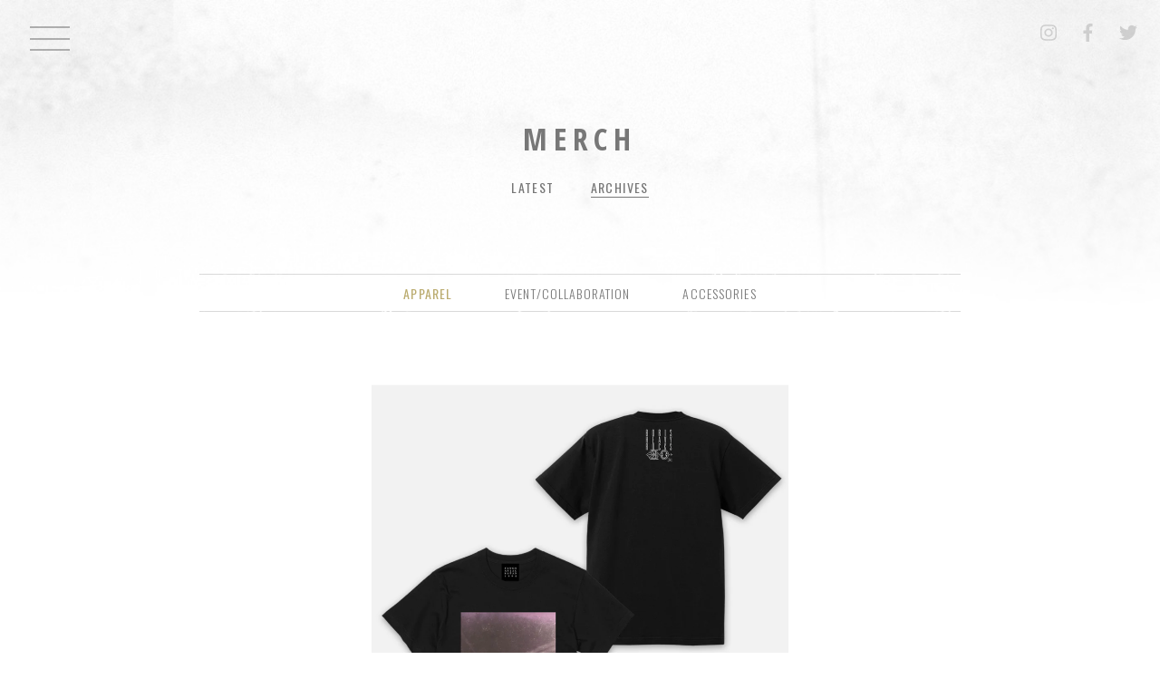

--- FILE ---
content_type: text/html; charset=UTF-8
request_url: https://borisheavyrocks.com/merch/7502/
body_size: 17377
content:


<!DOCTYPE html>
<html>
<head>
<meta charset="utf-8">
<meta name="viewport" content="width=device-width, initial-scale=1">

<!-- Google Tag Manager -->
<script>(function(w,d,s,l,i){w[l]=w[l]||[];w[l].push({'gtm.start':
new Date().getTime(),event:'gtm.js'});var f=d.getElementsByTagName(s)[0],
j=d.createElement(s),dl=l!='dataLayer'?'&l='+l:'';j.async=true;j.src=
'https://www.googletagmanager.com/gtm.js?id='+i+dl;f.parentNode.insertBefore(j,f);
})(window,document,'script','dataLayer','GTM-WGWP4WN');</script>



<meta name="keywords" content="Boris,ボリス,band,Boris band,boris japan,boris drone evil,Borisheavyrocks,Takeshi,Wata,Atsuo,fangsanalsatan">
<meta name="robots" content="index,follow">
<meta name="copyright" content="fangsanalsatan">
<meta name="format-detection" content="telephone=no">

<!-- icon -->
<link rel="icon" href="https://borisheavyrocks.com/boris_admin/wp-content/themes/BORIS/assets/images/favicon.ico" type="image/x-icon">
<link rel="apple-touch-icon" href="https://borisheavyrocks.com/boris_admin/wp-content/themes/BORIS/assets/images/apple-touch-icon.png" sizes="180x180">

<!-- script -->
<link rel="stylesheet" href="https://borisheavyrocks.com/boris_admin/wp-content/themes/BORIS/assets/css/style.css">
<script defer src="https://use.fontawesome.com/releases/v5.0.7/js/all.js"></script>
<link href="https://fonts.googleapis.com/css?family=Open+Sans+Condensed:300,700|Oswald:200,300,400,500,600,700" rel="stylesheet">
<link href="https://fonts.googleapis.com/css?family=Noto+Sans:400,700" rel="stylesheet">
<script src="https://ajax.googleapis.com/ajax/libs/jquery/2.1.3/jquery.min.js"></script>
<script src="https://borisheavyrocks.com/boris_admin/wp-content/themes/BORIS/assets/js/script.js"></script>


<link rel="stylesheet" href="https://borisheavyrocks.com/boris_admin/wp-content/themes/BORIS/assets/css/slick.css">
<script src="https://borisheavyrocks.com/boris_admin/wp-content/themes/BORIS/assets/js/slick.min.js"></script>

		<!-- All in One SEO 4.2.8 - aioseo.com -->
		<title>“fade” T-shirt | Borisheavyrocks</title>
		<meta name="robots" content="max-image-preview:large" />
		<link rel="canonical" href="https://borisheavyrocks.com/merch/7502/" />
		<meta name="generator" content="All in One SEO (AIOSEO) 4.2.8 " />
		<meta property="og:locale" content="ja_JP" />
		<meta property="og:site_name" content="Borisheavyrocks" />
		<meta property="og:type" content="article" />
		<meta property="og:title" content="“fade” T-shirt | Borisheavyrocks" />
		<meta property="og:url" content="https://borisheavyrocks.com/merch/7502/" />
		<meta property="article:published_time" content="2023-02-08T03:49:37+00:00" />
		<meta property="article:modified_time" content="2024-05-21T04:15:42+00:00" />
		<meta name="twitter:card" content="summary_large_image" />
		<meta name="twitter:title" content="“fade” T-shirt | Borisheavyrocks" />
		<script type="application/ld+json" class="aioseo-schema">
			{"@context":"https:\/\/schema.org","@graph":[{"@type":"BreadcrumbList","@id":"https:\/\/borisheavyrocks.com\/merch\/7502\/#breadcrumblist","itemListElement":[{"@type":"ListItem","@id":"https:\/\/borisheavyrocks.com\/#listItem","position":1,"item":{"@type":"WebPage","@id":"https:\/\/borisheavyrocks.com\/","name":"\u30db\u30fc\u30e0","description":"Official Website of Boris.","url":"https:\/\/borisheavyrocks.com\/"},"nextItem":"https:\/\/borisheavyrocks.com\/merch\/#listItem"},{"@type":"ListItem","@id":"https:\/\/borisheavyrocks.com\/merch\/#listItem","position":2,"item":{"@type":"WebPage","@id":"https:\/\/borisheavyrocks.com\/merch\/","name":"\u201cfade\u201d T-shirt","url":"https:\/\/borisheavyrocks.com\/merch\/"},"previousItem":"https:\/\/borisheavyrocks.com\/#listItem"}]},{"@type":"Organization","@id":"https:\/\/borisheavyrocks.com\/#organization","name":"Borisheavyrocks","url":"https:\/\/borisheavyrocks.com\/"},{"@type":"WebPage","@id":"https:\/\/borisheavyrocks.com\/merch\/7502\/#webpage","url":"https:\/\/borisheavyrocks.com\/merch\/7502\/","name":"\u201cfade\u201d T-shirt | Borisheavyrocks","inLanguage":"ja","isPartOf":{"@id":"https:\/\/borisheavyrocks.com\/#website"},"breadcrumb":{"@id":"https:\/\/borisheavyrocks.com\/merch\/7502\/#breadcrumblist"},"author":"https:\/\/borisheavyrocks.com\/author\/takeshi\/#author","creator":"https:\/\/borisheavyrocks.com\/author\/takeshi\/#author","datePublished":"2023-02-08T03:49:37+00:00","dateModified":"2024-05-21T04:15:42+00:00"},{"@type":"WebSite","@id":"https:\/\/borisheavyrocks.com\/#website","url":"https:\/\/borisheavyrocks.com\/","name":"Borisheavyrocks","description":"Official Website of Boris","inLanguage":"ja","publisher":{"@id":"https:\/\/borisheavyrocks.com\/#organization"}}]}
		</script>
		<!-- All in One SEO -->

<link rel='dns-prefetch' href='//s.w.org' />
		<script type="text/javascript">
			window._wpemojiSettings = {"baseUrl":"https:\/\/s.w.org\/images\/core\/emoji\/2.4\/72x72\/","ext":".png","svgUrl":"https:\/\/s.w.org\/images\/core\/emoji\/2.4\/svg\/","svgExt":".svg","source":{"concatemoji":"https:\/\/borisheavyrocks.com\/boris_admin\/wp-includes\/js\/wp-emoji-release.min.js?ver=4.9.6"}};
			!function(a,b,c){function d(a,b){var c=String.fromCharCode;l.clearRect(0,0,k.width,k.height),l.fillText(c.apply(this,a),0,0);var d=k.toDataURL();l.clearRect(0,0,k.width,k.height),l.fillText(c.apply(this,b),0,0);var e=k.toDataURL();return d===e}function e(a){var b;if(!l||!l.fillText)return!1;switch(l.textBaseline="top",l.font="600 32px Arial",a){case"flag":return!(b=d([55356,56826,55356,56819],[55356,56826,8203,55356,56819]))&&(b=d([55356,57332,56128,56423,56128,56418,56128,56421,56128,56430,56128,56423,56128,56447],[55356,57332,8203,56128,56423,8203,56128,56418,8203,56128,56421,8203,56128,56430,8203,56128,56423,8203,56128,56447]),!b);case"emoji":return b=d([55357,56692,8205,9792,65039],[55357,56692,8203,9792,65039]),!b}return!1}function f(a){var c=b.createElement("script");c.src=a,c.defer=c.type="text/javascript",b.getElementsByTagName("head")[0].appendChild(c)}var g,h,i,j,k=b.createElement("canvas"),l=k.getContext&&k.getContext("2d");for(j=Array("flag","emoji"),c.supports={everything:!0,everythingExceptFlag:!0},i=0;i<j.length;i++)c.supports[j[i]]=e(j[i]),c.supports.everything=c.supports.everything&&c.supports[j[i]],"flag"!==j[i]&&(c.supports.everythingExceptFlag=c.supports.everythingExceptFlag&&c.supports[j[i]]);c.supports.everythingExceptFlag=c.supports.everythingExceptFlag&&!c.supports.flag,c.DOMReady=!1,c.readyCallback=function(){c.DOMReady=!0},c.supports.everything||(h=function(){c.readyCallback()},b.addEventListener?(b.addEventListener("DOMContentLoaded",h,!1),a.addEventListener("load",h,!1)):(a.attachEvent("onload",h),b.attachEvent("onreadystatechange",function(){"complete"===b.readyState&&c.readyCallback()})),g=c.source||{},g.concatemoji?f(g.concatemoji):g.wpemoji&&g.twemoji&&(f(g.twemoji),f(g.wpemoji)))}(window,document,window._wpemojiSettings);
		</script>
		<style type="text/css">
img.wp-smiley,
img.emoji {
	display: inline !important;
	border: none !important;
	box-shadow: none !important;
	height: 1em !important;
	width: 1em !important;
	margin: 0 .07em !important;
	vertical-align: -0.1em !important;
	background: none !important;
	padding: 0 !important;
}
</style>
<link rel='https://api.w.org/' href='https://borisheavyrocks.com/wp-json/' />
<link rel="EditURI" type="application/rsd+xml" title="RSD" href="https://borisheavyrocks.com/boris_admin/xmlrpc.php?rsd" />
<link rel="wlwmanifest" type="application/wlwmanifest+xml" href="https://borisheavyrocks.com/boris_admin/wp-includes/wlwmanifest.xml" /> 
<link rel='prev' title='“Electric Jellyfish” Coach Jacket' href='https://borisheavyrocks.com/merch/7498/' />
<link rel='next' title='&#8220;Melting Heavy&#8221; T-shirts' href='https://borisheavyrocks.com/merch/8158/' />
<meta name="generator" content="WordPress 4.9.6" />
<link rel='shortlink' href='https://borisheavyrocks.com/?p=7502' />
<link rel="alternate" type="application/json+oembed" href="https://borisheavyrocks.com/wp-json/oembed/1.0/embed?url=https%3A%2F%2Fborisheavyrocks.com%2Fmerch%2F7502%2F" />
<link rel="alternate" type="text/xml+oembed" href="https://borisheavyrocks.com/wp-json/oembed/1.0/embed?url=https%3A%2F%2Fborisheavyrocks.com%2Fmerch%2F7502%2F&#038;format=xml" />
</head>

<body>
<!-- Google Tag Manager (noscript) -->
<noscript><iframe src="https://www.googletagmanager.com/ns.html?id=GTM-WGWP4WN"
height="0" width="0" style="display:none;visibility:hidden"></iframe></noscript>
<!-- End Google Tag Manager (noscript) -->

<!-- roading -->
<div id="loader_bg" class="fadeout">
	<div id="loader"></div>
</div>
<!-- roading -->

<div id="wrapper" class="loading">
	<!-- ▼ header -->
	<header>

		<!-- #nav_fix -->
		<div id="nav_fix">
			<div class="clearfix">
				<div class="nav_menu nav_op">
					<span></span>
					<span></span>
					<span></span>
				</div>

				<!-- sns -->
				<div class="nav_sns">
					<ul>
						<li><a href="https://www.instagram.com/borisdronevil/" target="_blank"><i class="fab fa-instagram"></i></a></li>
						<li><a href="https://www.facebook.com/borisheavyrocks/" target="_blank"><i class="fab fa-facebook-f"></i></a></li>
						<li><a href="https://twitter.com/Borisheavyrocks" target="_blank"><i class="fab fa-twitter"></i></a></li>
					</ul>
				</div>
			</div>

			<!-- #nav_text -->
			<div id="nav_text">
				<div class="nav_menu nav_close">
					<span></span>
					<span></span>
				</div>
				<nav>
					<ul>
						<li><a href="https://borisheavyrocks.com"><span>H</span><span>O</span><span>M</span><span>E</span></a></li>
						<li><a href="/news/"><span>N</span><span>E</span><span>W</span><span>S</span></a></li>
						<li><a href="/shows/"><span>S</span><span>H</span><span>O</span><span>W</span><span>S</span></a></li>
						<li><a href="/profile/"><span>P</span><span>R</span><span>O</span><span>F</span><span>I</span><span>L</span><span>E</span></a></li>
						<li><a href="/discography/music/"><span>D</span><span>I</span><span>S</span><span>C</span><span>O</span><span>G</span><span>R</span><span>A</span><span>P</span><span>H</span><span>Y</span></a></li>
						<li><a href="/movie/"><span>M</span><span>O</span><span>V</span><span>I</span><span>E</span></a></li>
						<li><a href="/merch/"><span>M</span><span>E</span><span>R</span><span>C</span><span>H</span></a></li>
					</ul>
				</nav>
			</div>
			<!-- //nav_text -->
		</div>
		<!-- //#nav_fix -->

	</header>
	<!-- ▼ content -->
	<div class="content content_2nd bg_ttl03">

		<!-- ▽section -->
		<section>
			<!-- sec_title -->
			<div class="sec_title">
				<h1 class="main_ttl">Merch</h1>


				<nav class="nav_category">
				<div class="inner">
					<ul>
					  <li><a href="/merch/">Latest</a></li>
						<li class="active"><a href="/merch_archives/apparel/">Archives</a></li>
					</ul>
				</div>
				</nav>

				<nav class="nav_subCategory">
				<div class="inner">
					<ul>
						<li class="active"><a href="/merch_archives/apparel/">APPAREL</a></li>
						<li><a href="/merch_archives/event_collabo/">EVENT/COLLABORATION</a></li>
						<li><a href="/merch_archives/accessories/">ACCESSORIES</a></li>
					</ul>
				</div>
				</nav>
			</div>
			<!--// sec_title -->

			<!-- sec_body -->
			<div class="sec_body merch_detail">

				<div class="pic_area">
				  <div class="modalMerch">
				    <div>
					  <ul class="slider">
												  <li><img src="https://borisheavyrocks.com/boris_admin/wp-content/uploads/2023/02/fade1000.png" alt="“fade” T-shirt"></li>
	                    					  </ul>
					</div>
				</div>
									
					<!-- modal -->
					<div class="modal_blc">
					  <div class="modal_bg">
					    <div class="modal_item">
						  <img src="" alt="“fade” T-shirt">
						</div>
					  </div>
					</div>
					<!-- //modal -->
			</div>
				<!-- △ pic_area -->

				<script>
                sliderSetting();
 
                $(window).resize( function() {
                  sliderSetting();
                });

                function sliderSetting(){
	              $('.slider').not('.slick-initialized').slick({
		            dots:true,
		            swipe:false,
		            customPaging: function(slick,index) {
			        // スライダーのインデックス番号に対応した画像のsrcを取得
			        var targetImage = slick.$slides.eq(index).find('img').attr('src');
			          return '<img src=" ' + targetImage + ' "/>';
		            },
		            responsive: [{
			          breakpoint: 960,settings: {
				      swipe:true
			          }
		            }]
	              });	
                }

                $(function() {
	              //modal : Merch
                });	
                </script>


				<!-- ▽ text_area -->
				<div class="text_area">
					<h1 class="item_name">“fade” T-shirt</h1>
                      					    <p class="txt_color">
						  Color : Black (inkjet print)					    </p>
                                            					    <p>
						  <span class="txt_year">2022</span>						  <span class="txt_design">Fangsanalsatan</span>					    </p>
                      			          			            			              <p class="txt_free">Weight: 6.2oz,  With Original Tag</p>
			            					  					  
					  
                      										<div class="store">
					  <p>SOLD OUT</p>
					  </div>
                    					

                    <!-- btn -->
                    <div class="btn_blc btn_small">
                                                                                                   <a href="/merch_archives/apparel#2021-">BACK</a>
                                                  					</div>
					<!-- //btn -->

				</div>
				<!-- △ text_area -->

			</div>
			<!-- //sec_body -->

		</section>
		<!-- △section -->

	</div>
	<!-- ▲ content -->

<footer class="clearfix">
	
  <!-- foot_top -->
  <div class="foot_top">
  <div class="inner">
    <ul class="socialmedia">
      <li><a href="https://www.youtube.com/channel/UCxbQgIM2znZxHK_UKdJr-yw" target="_blank"><i class="fab fa-youtube"></i></a></li>
      <li><a href="https://itunes.apple.com/jp/artist/boris/429514621" target="_blank"><i class="fab fa-apple"></i></a></li>
      <li><a href="https://open.spotify.com/artist/3EgMK920cIH5aLxFnJ6zSi" target="_blank"><i class="fab fa-spotify"></i></a></li>
      <li><a href="https://boris.bandcamp.com/" target="_blank"><i class="fab fa-bandcamp"></i></a></li>
    </ul>
    <dl>
      <dt>Label</dt>
      <dd><a href="https://thirdmanrecords.com/" target="_blank">Third Man Records</a></dd>
      <dd><a href="https://www.sacredbonesrecords.com/" target="_blank">Sacred Bones Records</a></dd>
      <dd><a href="https://store.relapse.com/" target="_blank">Relapse Records</a></dd>
    </dl>
    <dl>
      <dt>Store</dt>
      <dd><a href="https://nydcollection.com/" target="_blank">- nyd -</a></dd>
      <dd><a href="http://www.inoxia-rec.com/" target="_blank">INOXIA RECORDS</a></dd>
      <dd><a href="https://shirtkiller.com/collections/boris" target="_blank">Shirt Killer</a></dd>
      <dd><a href="https://evilgreed.net/collections/boris" target="_blank">Evil Greed</a></dd>
      <dd><a href="https://deathwishinc.com/collections/boris" target="_blank">Deathwish</a></dd>
      <dd><a href="https://imprintmerch.com.au/collections/boris" target="_blank">Imprint Merch</a></dd>
    </dl>
    <dl>
      <dt>Booking / Management</dt>
      <dd>
		US Booking<br>
		<a href="m&#97;i&#108;t&#111;:&#109;a&#104;&#109;o&#111;d&#64;&#99;&#111;&#110;&#99;e&#114;&#116;e&#100;&#101;ff&#111;&#114;&#116;&#115;&#46;&#99;&#111;m">&#109;a&#104;&#109;o&#111;d&#64;&#99;&#111;&#110;&#99;e&#114;&#116;e&#100;&#101;ff&#111;&#114;&#116;&#115;&#46;&#99;&#111;m</a>
      </dd>
      
      <dd>
		Management for Overseas<br>
		<a href="m&#97;i&#108;t&#111;:&#116;&#111;&#109;&#97;&#115;&#46;za&#107;&#111;p&#97;&#108;&#64;g&#109;ai&#108;&#46;&#99;o&#109;">&#116;&#111;&#109;&#97;&#115;&#46;za&#107;&#111;p&#97;&#108;&#64;g&#109;ai&#108;&#46;&#99;o&#109;</a>
      </dd>
		<dd>
			Japan Booking &amp; Total management<br>
			<a href="&#109;&#97;&#105;&#108;&#116;&#111;&#58;&#104;&#101;&#97;&#118;&#121;&#111;&#102;&#102;&#105;&#99;&#101;&#64;&#103;&#109;&#97;&#105;&#108;&#46;&#99;&#111;&#109;">&#104;&#101;&#97;&#118;&#121;&#111;&#102;&#102;&#105;&#99;&#101;&#64;&#103;&#109;&#97;&#105;&#108;&#46;&#99;&#111;&#109;</a>
		</dd>
    </dl>
  </div>
  </div>
  <!-- //foot_top -->
  <!-- foot_btm -->
  <div class="foot_btm">
  <div class="inner clearfix">
    <ul>
      <li><a href="https://www.instagram.com/borisdronevil/" target="_blank"><i class="fab fa-instagram"></i></a></li>
      <li><a href="https://www.facebook.com/borisheavyrocks/" target="_blank"><i class="fab fa-facebook-f"></i></a></li>
      <li><a href="https://twitter.com/Borisheavyrocks" target="_blank"><i class="fab fa-twitter"></i></a></li>
    </ul>
    <p class="webdesign">
      Website By <a href="https://plusjam.jp/" target="_blank"><img src="https://borisheavyrocks.com/boris_admin/wp-content/themes/BORIS/assets/images/logo_plusjam.png" alt="plus Jam"></a>
    </p>
    <small>&copy; fangsanalsatan All Rights Reserved.</small>
  </div>
  </div>
  <!-- //foot_btm -->
</footer>
<!-- ▲ footer -->

</div>
<script type='text/javascript' src='https://borisheavyrocks.com/boris_admin/wp-includes/js/wp-embed.min.js?ver=4.9.6'></script>
</body>
</html>


--- FILE ---
content_type: application/javascript
request_url: https://borisheavyrocks.com/boris_admin/wp-content/themes/BORIS/assets/js/script.js
body_size: 9846
content:
$(window).on("resize", function(){
	spImageChange();
});


$(window).on('load', function(){
   stopload();
});


$(function() {
	
	//ロード強制停止
	$('#wrapper').css("overflow","hidden");
	setTimeout('stopload()',8000);


	 if($(window).width() < 600){
		 spImageChange();
	 }

	

	//nav	
	if($(window).width() < 960){
		var current_scrollY = $( window ).scrollTop(); 
		$("header .nav_menu").on('click', function() {
			if($("#nav_fix").hasClass("active")){
				
				$( ' body' ).attr( { style: '' } );
				$( 'html, body' ).prop( { scrollTop: current_scrollY } );
	
				$('#nav_text').fadeOut(300);
				$("#nav_fix").delay(250).queue(function(next) {
					$(this).removeClass('active');
					next();
				});
	
				return false;
			}else{
				current_scrollY = $( window ).scrollTop(); 
				$( 'body' ).css( {
					position: 'fixed',
					width: '100%',
					top: -1 * current_scrollY
				});
	
				$("#nav_fix").addClass('active');
				$('#nav_text').fadeIn(300);
				return false;
			}
		});
		$("#nav_text").on('click', function() {
			//alert("s");
				$( ' body' ).attr( { style: '' } );
				$( 'html, body' ).prop( { scrollTop: current_scrollY } );
				$('#nav_text').fadeOut(300);
				$("#nav_fix").delay(300).queue(function(next) {
					$(this).removeClass('active');
					next();
				});
		});
	}else{
		//PC
		var current_scrollY = $( window ).scrollTop(); 
		$("header .nav_op").hover(function() {

			if($("#nav_fix").not("activeNav")){

				current_scrollY = $( window ).scrollTop(); 
				$( 'body' ).css( {
					position: 'fixed',
					width: '100%',
					top: -1 * current_scrollY
				});
				$('#nav_text').fadeIn(300);
				//$('header .nav_op').fadeOut();
				$("#nav_fix").addClass('active');
				
				setTimeout(function(){
					$("#nav_fix").addClass('activeNav');
				},500);
				return false;
				
			}else{
			}
		});

		//nav close
		$("#nav_text").on('click', function(e) {
		  if (!$(e.target).closest("#nav_text li a").length) {
			$( ' body' ).attr( { style: '' } );
			$( 'html, body' ).prop( { scrollTop: current_scrollY } );
			$('#nav_text').fadeOut(300);			
				$("#nav_fix").delay(300).queue(function(next) {
					$(this).removeClass('active');
					$("#nav_fix").removeClass('activeNav');
					next();
				});
		  }
		});		

		/*
		$("#nav_text a").on('click', function() {
				$( ' body' ).attr( { style: '' } );
				$( 'html, body' ).prop( { scrollTop: current_scrollY } );
		});
		$("#nav_text").on('click', function() {
			//alert("s");
				$( ' body' ).attr( { style: '' } );
				$( 'html, body' ).prop( { scrollTop: current_scrollY } );
				$('#nav_text').fadeOut(300);
		});
		*/
	
	}

	
	
	//top Banner
	var topBnr = $('#top_bnr');	
	//スクロールが100に達したらボタン表示
	$(window).scroll(function () {
		if ($(this).scrollTop() > 120) {
			topBnr.addClass('active');
		}
	});
	
	//modal : 
	$(".modal_bg").click(function(){
		$( ' body' ).attr( { style: '' } );
		$( 'html, body' ).prop( { scrollTop: current_scrollY } );
		$(this).fadeOut(300);
		$(".modal_item").fadeOut(300);
	});
	$(".modalWin").click(function(){
		$(".modal_bg").fadeIn(300);
		$(".modal_item").fadeIn(300);

		current_scrollY = $( window ).scrollTop(); 
		$( 'body' ).css( {
			position: 'fixed',
			width: '100%',
			top: -1 * current_scrollY
		});
		return false;
	});	
	
	//modal : Disco
	$(".modal_text").click(function(){
		$(".modal_bg").fadeIn(300);

		current_scrollY = $( window ).scrollTop(); 
		$( 'body' ).css( {
			position: 'fixed',
			width: '100%',
			top: -1 * current_scrollY
		});
		return false;
	});	

	//modal : Merch
	$(".modalMerch .slick-list img").on('click', function(){
		var modalImage = $(this).attr('src');
		//alert(modalImage);
		$(".modal_item img").attr("src",modalImage);
		
		$(".modal_bg").fadeIn(300);
		$(".modal_item").fadeIn(300);

		current_scrollY = $( window ).scrollTop(); 
		$( 'body' ).css( {
			position: 'fixed',
			width: '100%',
			top: -1 * current_scrollY
		});
		return false;
	});	
	//サムネが1枚の時はメイン画像のみを表示
	 $(".slick-dots").each(function () {
		var num = $(this).find('li').length;
		if(num <= 1 ){ 
			//alert(num);
			$(".slick-dots").hide();
		 }		 
		//console.log(num);
	});



    // ツールチップ表示処理
    $('.clickToolTip').click(function(){

        // ツールチップの位置を表示
        var positionBtn = $(this).offset().left;
		var objW = $(this).next(".toolTip_content").width();
		var posW = $(document).width() - positionBtn;
		var flagR = posW - objW;
		//console.log(objW);
		
		if( flagR < 5 ){
			$(this).next(".toolTip_content").addClass("tool_right");
		}else{
			$(".clickToolTip").delay(300).queue(function(next) {
				$('.toolTip_content').removeClass("tool_right");
				next();
			});
		}
				
		if($(this).next().hasClass("active")){
			$('.toolTip_content.active').fadeOut();
			$('.toolTip_content').removeClass("active");
		}else{
			$('.toolTip_content.active').fadeOut();
			$('.toolTip_content').removeClass("active");
			$(this).next().toggleClass("active");
			$(this).next().fadeToggle();
		}

		return false;
	});	
	$('body .content').on('click',function(){
		$('.toolTip_content.active').fadeOut();
		$('.toolTip_content').removeClass("active");
    });
	
	
	//Shows：ツアー数が一定以上でアコーディオンをつける
	 $("#shows_body .post").each(function () {
		var num = $(this).find('.inner dl').length;
		if(num > 5 ){ 
			$(this).children(".sub_ttl").addClass("acTitle");
			//$(this).children(".sub_ttl").addClass("close");
			$(this).children(".inner").addClass("acContent");
		 }		 
		//console.log(num);
	});
	
	//アコーディオン処理
	$('.acTitle span').on('click', function() {
		$(this).parent('.sub_ttl').next('div:not(:animated)').slideToggle(700);
		$(this).parent('.sub_ttl').toggleClass('close');
	});

	//pastの場合のみ初期値でアコーディオンを閉じる
	if($("#shows_body").hasClass("shows_past")){
		$(".acTitle").addClass("close");
		$(".acContent").hide();
	}
	
	//showsマージン設定
	 $("#shows_body .sub_ttl").parent(".post").addClass("tourBlc");
	
	//News Youtube処理
	$('.news_blc .post iframe').wrap('<div class="video-container"></div>');
	
});




// discography : gallery
var options = {
	    fade : 500
	};
	
$(function(){	
	//ギャラリーでない場合はリンクを無効
	$('.photo_container:not(.photo_gallery) a').on('click', function(e){
		e.preventDefault();
	});
	
	$('.photo_gallery').each(function(){

		var thumbList = $('.thumbnail', this).find('a'),
            mainPhoto = $('.main_photo', this),
            img = $('<img />'),
            imgHeight;
        
        img = img.attr({
                src: $(thumbList[0]).attr('href'),
                alt: $(thumbList[0]).find('img').attr('alt')
        });
        mainPhoto.append(img);
		$('.thumbnail li:first', this).addClass('current');
        
        for(var i = 0; i < thumbList.length; i++){
			$('<img />').attr({
                src: $(thumbList[i]).attr('href'),
                alt: $(thumbList[i]).find('img').attr('alt')
            });
		}
        
		thumbList.on('click', function(){ 
            var photo = $('<img />').attr({
                src: $(this).attr('href'),
                alt: $(this).find('img').attr('alt')
            });

            mainPhoto.find('img').before(photo);
            mainPhoto.find('img:not(:first)').stop(true, true).fadeOut(options.fade, function(){
		        $(this).remove();
		    });
            
            $(this).parent().addClass('current').siblings().removeClass('current');
          //  mainPhoto.height(photo.outerHeight());
            return false;
		});	
        
	});
});



 
 
 //ローディング停止
function stopload(){
	$('#wrapper').removeClass("loading");
	$('#loader_bg').removeClass('fadeout');
}



//sp - pc 画像切り替え
function spImageChange() {
	if($(window).width() < 600){
		$(".spImage").each(function(){
			if($(this).attr("src").indexOf("-sp.") == -1){
			$(this).attr("src",$(this).attr("src").replace(/^(.+)(\.[a-z]+)$/, "$1-sp$2"));
		}
		});
	}else {
		$(".spImage").each(function(){
			if($(this).attr("src").indexOf("-sp.") != -1){
			$(this).attr("src",$(this).attr("src").replace("-sp.", "."));
		}
		});
	}
}


//video
function profMovie(){
    var ua = navigator.userAgent;
    if(ua.indexOf('iPhone') > 0 || ua.indexOf('iPod') > 0 || ua.indexOf('iPad') > 0 || ua.indexOf('Android') > 0 || ua.indexOf('Android') > 0 && ua.indexOf('Mobile') > 0){
       //sp
	  //$(".profile_movie .inner").html('<video src="assets/movie/profile_sp.mp4" autoplay muted playsinline loop>');
      $(".profile_movie .inner").html('<video src="/boris_admin/wp-content/themes/BORIS/assets/movie/profile_sp.mp4" autoplay muted playsinline loop>');
    }else{
	 // $(".profile_movie .inner").html('<video src="assets/movie/profile.mp4" autoplay muted playsinline loop>');
      $(".profile_movie .inner").html('<video src="/boris_admin/wp-content/themes/BORIS/assets/movie/profile.mp4" autoplay muted playsinline loop>');
    }
}

//TOPページエフェクト
$(function(){
	$("#top_news, #upcoming, #endorse").addClass("effect");
	$('.effect .sec_title, .effect .sec_body, #endorse .inner').css("opacity","0");
	
$(window).scroll(function (){
	$(".effect").each(function(){
		var imgPos = $(this).offset().top;    
		var scroll = $(window).scrollTop();
		var windowHeight = $(window).height();
		
		if (scroll > imgPos - windowHeight + windowHeight/5){
				$(".sec_title, .sec_body",this).css("opacity","1" );
				$(".sec_title",this).css({ 
				  "margin-top": "0px"
				});
				$(".inner",this).css("opacity","1" );
				$(".sec_title, .sec_body, .inner",this).parent().removeClass("effect");
		} else {
			$(".sec_title, .sec_body",this).css("opacity","0" );
			$(".sec_title",this).css({ 
				"margin-top": "20px"
			});
			$(".inner",this).css("opacity","0" );
		}
	});
  });	

});


